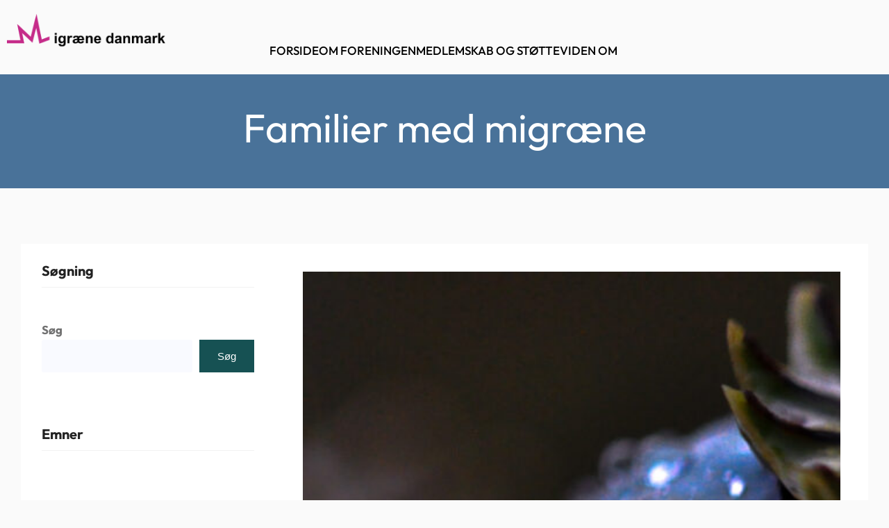

--- FILE ---
content_type: text/css
request_url: https://usercontent.one/wp/www.migraenedanmark.dk/wp-content/themes/alpha-patterns/style.css?ver=20230926-185644
body_size: 7140
content:
/*!
Theme Name: Alpha Patterns
Theme URI: 
Author: Abu Turab
Author URI: 
Description: The Alpha Patterns WordPress theme is a stunning and versatile design that combines elegance with functionality. With its clean and modern layout, Alpha Patterns is perfect for bloggers, businesses, and creative professionals looking to make a bold statement online. This theme offers a range of customization options, allowing users to effortlessly tailor their websites to match their unique style. From customizable color schemes to flexible layout options, Alpha Patterns empowers users to create a website that truly reflects their brand. Furthermore, Alpha Patterns is fully responsive, ensuring a seamless user experience across all devices. It also includes essential features like SEO optimization and social media integration, making it a powerful tool for boosting online visibility and engagement. In summary, the Alpha Patterns WordPress theme is the ideal choice for those seeking a visually captivating and user-friendly solution to enhance their online presence. Whether you're a blogger, business owner, or artist, Alpha Patterns provides the perfect canvas for your digital expression.
Version: 1.0
Requires at least: 5.9
Tested up to: 6.3
Requires PHP: 5.6
License: GPLv3 or later
License URI: http://www.gnu.org/licenses/gpl-3.0.html
Text Domain: alpha-patterns
Tags: one-column, two-columns, left-sidebar, right-sidebar, grid-layout, wide-blocks, custom-background, custom-header, custom-colors, custom-menu, custom-logo, editor-style, featured-images, full-site-editing, full-width-template, block-patterns, block-styles, rtl-language-support, sticky-post, threaded-comments, blog, education, photography

This theme, like WordPress, is licensed under the GPL.
Use it to make something cool, have fun, and share what you've learned.

Alpha Patterns is based on Twenty Twenty-Two WordPress Theme, (C) 2023 WordPress.org
Twenty Twenty-Two is distributed under the terms of the GNU GPL.
*/

:root {
  --wp--custom--core-button--spacing--padding--left: 40px;
  --wp--custom--core-button--spacing--padding--right: 40px;
  --wp--custom--core-button--spacing--padding--top: 10px;
  --wp--custom--core-button--spacing--padding--bottom: 10px;
  --wp--custom--core-button--color: #fff;
  --wp--custom--core-button--color--background: #165153;
  --wp--custom--core-button--color-hover: #fff;
  --wp--custom--core-button--color--background-hover: #0f1214;
  --wp--custom--core-button--box-sizing: border-box;
  --wp--custom--core-button--word-break: border-box;
  --wp--custom--core-button--text-align: center;
  --wp--custom--core-button--border-radius--top-left: 0;
  --wp--custom--core-button--border-radius--top-right: 0;
  --wp--custom--core-button--border-radius--bottom-left: 0;
  --wp--custom--core-button--border-radius--bottom-right: 0;
  --wp--custom--core-button--typography--font-size: 15px;
  --wp--custom--core-button--typography--font-weight: 500;
  --wp--custom--core-button--line-height: 1.7;
}

*,
*::before,
*::after {
  box-sizing: inherit;
}

html {
  -webkit-text-size-adjust: 100%;
  -webkit-font-smoothing: antialiased;
}

body {
  background: #fafafa !important;
}

header a,
footer a {
  text-decoration: none;
}

/* -------------------------------------------------------- */
/* ---// Links Style
-------------------------------------------------------- */

.widget a:not(.wp-block-button__link),
.entry-summery a:not(.wp-block-button__link),
.entry-content a:not(.wp-block-button__link) {
  text-underline-offset: 3px;
  text-decoration-skip-ink: all;
  text-decoration-thickness: 1px;
  text-decoration: underline;
}

.widget a:not(.wp-block-button__link):hover,
.entry-summery a:not(.wp-block-button__link):hover,
.entry-content a:not(.wp-block-button__link):hover {
  color: var(--wp--preset--color--primary);
}

a:focus-visible,
a:focus {
  outline: 1px dotted;
  text-decoration: underline !important;
}

a:hover,
a:active,
a:hover {
  outline: none;
  color: var(--wp--preset--color--primary);
}


h1 a:active,
h1 a:hover,
h1 a:focus,
h2 a:active,
h2 a:hover,
h2 a:focus,
h3 a:active,
h3 a:hover,
h3 a:focus,
h4 a:active,
h4 a:hover,
h4 a:focus,
h5 a:active,
h5 a:hover,
h5 a:focus,
h6 a:active,
h6 a:hover,
h6 a:focus,
.wp-block-post-title a:active,
.wp-block-post-title a:hover,
.wp-block-post-title a:focus {
  background-size: 100% 2px;
}

select,
input[type="text"],
input[type="email"],
input[type="url"],
input[type="password"],
input[type="search"],
input[type="number"],
input[type="tel"],
input[type="range"],
input[type="date"],
input[type="month"],
input[type="week"],
input[type="time"],
input[type="datetime"],
input[type="datetime-local"],
input[type="color"],
textarea {
  box-sizing: border-box;
  display: block;
  font-size: var(--wp--preset--font-size--normal);
  width: 100%;
  background: var(--wp--preset--color--input-field);
  border: 1px solid transparent;
  line-height: 1.75;
  padding: 7px 15px;
  color: var(--wp--preset--color--foreground);
}

select:focus,
input[type="text"]:focus,
input[type="email"]:focus,
input[type="url"]:focus,
input[type="password"]:focus,
input[type="search"]:focus,
input[type="number"]:focus,
input[type="tel"]:focus,
input[type="range"]:focus,
input[type="date"]:focus,
input[type="month"]:focus,
input[type="week"]:focus,
input[type="time"]:focus,
input[type="datetime"]:focus,
input[type="datetime-local"]:focus,
input[type="color"]:focus,
textarea:focus {
  color: var(--wp--preset--color--foreground);
  box-shadow: none;
  outline: none;
  border: 1px solid var(--wp--preset--color--primary);
}

textarea {
  width: 100%;
  height: 120px;
  padding: 15px 20px;
}

input[type="checkbox"] {
  display: inline;
}

input::-webkit-input-placeholder,
textarea::-webkit-input-placeholder {
  color: var(--wp--preset--color--foreground);
}

input::-ms-input-placeholder,
textarea::-ms-input-placeholder {
  color: var(--wp--preset--color--foreground);
}

input::-moz-placeholder,
textarea::-moz-placeholder {
  color: var(--wp--preset--color--foreground);
}

table {
  border-spacing: 0;
  border: 1px solid var(--wp--preset--color--border);
}

table td,
table th {
  border: 1px solid var(--wp--preset--color--border);
  padding: 15px;
}

.wp-block-preformatted {
  background-color: var(--wp--preset--color--background-secondary);
  box-sizing: border-box;
  font-family: 'Courier Prime', monospace;
  overflow: auto;
  word-wrap: break-word;
  padding: 60px;
}

.wp-block-quote {
  position: relative;
  padding: 45px 15px 15px 30px;
  border-radius: 15px;
  background: var(--wp--preset--color--background-secondary);
  border-color: var(--wp--preset--color--primary);
}

.wp-block-quote p {
  color: var(--wp--preset--color--foreground);
  font-size: var(--wp--preset--font-size--medium);
  font-style: italic;
  margin-top: 0;
}

.wp-block-quote:before {
  color: var(--wp--preset--color--primary);
  content: "\201C";
  font-family: Georgia;
  font-size: 5.25rem;
  line-height: 0;
  height: auto;
  display: block;
}

.wp-block-quote.is-large:not(.is-style-plain),
.wp-block-quote.is-style-large:not(.is-style-plain) {
  padding: 80px 50px 50px;
}

select,
input[type="text"],
input[type="email"],
input[type="url"],
input[type="password"],
input[type="search"],
input[type="number"],
input[type="tel"],
input[type="range"],
input[type="date"],
input[type="month"],
input[type="week"],
input[type="time"],
input[type="datetime"],
input[type="datetime-local"],
input[type="color"],
textarea {
  border-radius: 3px;
  box-sizing: border-box;
  display: block;
  font-size: 17px;
  width: 100%;
  background: var(--wp--preset--color--background-secondary);
  border: 1px solid transparent;
  line-height: 1.75;
  padding: 7px 15px;
  color: var(--wp--preset--color--foreground);
}

select:focus,
input[type="text"]:focus,
input[type="email"]:focus,
input[type="url"]:focus,
input[type="password"]:focus,
input[type="search"]:focus,
input[type="number"]:focus,
input[type="tel"]:focus,
input[type="range"]:focus,
input[type="date"]:focus,
input[type="month"]:focus,
input[type="week"]:focus,
input[type="time"]:focus,
input[type="datetime"]:focus,
input[type="datetime-local"]:focus,
input[type="color"]:focus,
textarea:focus {
  color: var(--wp--preset--color--foreground);
  box-shadow: none;
  outline: none;
  border: 1px solid var(--wp--preset--color--primary);
}

textarea {
  width: 100%;
  height: 120px;
  padding: 15px 20px;
}

input[type="checkbox"] {
  display: inline;
}

input::-webkit-input-placeholder,
textarea::-webkit-input-placeholder {
  color: var(--wp--preset--color--foreground);
}

input::-ms-input-placeholder,
textarea::-ms-input-placeholder {
  color: var(--wp--preset--color--foreground);
}

input::-moz-placeholder,
textarea::-moz-placeholder {
  color: var(--wp--preset--color--foreground);
}

hr {
  background-color: var(--wp--preset--color--border);
  border-width: 0;
  height: 1px;
  margin-bottom: 1.5em;
}

.wp-block-search__button,
.wp-block-file .wp-block-file__button,
.wp-block-button__link {
  text-decoration: none;
  border-style: solid;
}

.wp-block-search__button:hover,
.wp-block-file .wp-block-file__button:hover,
.wp-block-button__link:hover {
  opacity: 0.9;
}

.wp-block-search__button,
.wp-block-file .wp-block-file__button {
  text-decoration: none;
  border-style: solid;
}

.wp-block-button.is-style-outline .wp-block-button__link {
  border: 2px solid;
  text-decoration: none;
}

.wp-block-button.is-style-outline .wp-block-button__link:hover {
  border: 2px solid var(--wp--preset--color--secondary);
  color: var(--wp--preset--color--secondary);
}

.wp-block-button.is-style-fill .wp-block-button__link {
  border: 2px solid transparent;
  text-decoration: none;
}

.is-style-outline>.wp-block-button__link:not(.has-text-color),
.wp-block-button__link.is-style-outline:not(.has-text-color) {
  color: var(--wp--preset--color--primary);
}

.wp-block-button__link:visited,
.wc-block-grid__product-add-to-cart.wp-block-button .wp-block-button__link,
input[type="button"],
button,
input[type="reset"],
input[type="submit"],
input[type=button],
input[type=reset],
input[type=submit],
.woocommerce #respond input#submit,
.woocommerce a.button,
.woocommerce button.button,
.woocommerce input.button,
.woocommerce #respond input#submit.alt,
.woocommerce a.button.alt,
.woocommerce button.button.alt,
.woocommerce input.button.alt {
  color: var(--wp--custom--core-button--color);
  background-color: var(--wp--custom--core-button--color--background);
  border-top-left-radius: var(--wp--custom--core-button--border-radius--top-left);
  border-top-right-radius: var(--wp--custom--core-button--border-radius--top-right);
  border-bottom-left-radius: var(--wp--custom--core-button--border-radius--bottom-left);
  border-bottom-right-radius: var(--wp--custom--core-button--border-radius--bottom-right);
  font-weight: var(--wp--custom--core-button--typography--font-weight);
  font-size: var(--wp--custom--core-button--typography--font-size);
  padding-left: var(--wp--custom--core-button--spacing--padding--left);
  padding-right: var(--wp--custom--core-button--spacing--padding--right);
  padding-top: var(--wp--custom--core-button--spacing--padding--top);
  padding-bottom: var(--wp--custom--core-button--spacing--padding--bottom);
  text-align: var(--wp--custom--core-button--text-align);
  word-break: var(--wp--custom--core-button--word-break);
  box-sizing: var(--wp--custom--core-button--box-sizing);
  line-height: var(--wp--custom--core-button--line-height);
  cursor: pointer;
}

.woocommerce ul.products li.product .onsale,
.wc-block-grid__product .wc-block-grid__product-onsale {
  background: var(--wp--preset--color--primary);
  border: none;
  border-radius: 0;
  color: var(--wp--preset--color--background);
  font-size: 14px;
  padding: 3px 12px;
  position: absolute;
  right: 0;
  top: 12px;
  transform: rotate(89deg);
  z-index: 1;
  margin: 0;
  line-height: inherit;
  min-width: auto;
  min-height: auto;
}

.wp-block-button__link:visited:hover,
.wp-block-button__link:visited:focus,
.wp-block-button__link:visited:active,
.wc-block-grid__product-add-to-cart.wp-block-button .wp-block-button__link:hover,
.wc-block-grid__product-add-to-cart.wp-block-button .wp-block-button__link:focus,
.wc-block-grid__product-add-to-cart.wp-block-button .wp-block-button__link:active,
input[type="button"]:hover,
input[type="button"]:focus,
input[type="button"]:active,
button:hover,
button:focus,
button:active,
input[type="reset"]:hover,
input[type="reset"]:focus,
input[type="reset"]:active,
input[type="submit"]:hover,
input[type="submit"]:focus,
input[type="submit"]:active,
input[type=button]:hover,
input[type=button]:focus,
input[type=button]:active,
input[type=reset]:hover,
input[type=reset]:focus,
input[type=reset]:active,
input[type=submit]:hover,
input[type=submit]:focus,
input[type=submit]:active,
.woocommerce #respond input#submit:hover,
.woocommerce #respond input#submit:focus,
.woocommerce #respond input#submit:active,
.woocommerce a.button:hover,
.woocommerce a.button:focus,
.woocommerce a.button:active,
.woocommerce button.button:hover,
.woocommerce button.button:focus,
.woocommerce button.button:active,
.woocommerce input.button:hover,
.woocommerce input.button:focus,
.woocommerce input.button:active,
.woocommerce #respond input#submit.alt:hover,
.woocommerce #respond input#submit.alt:focus,
.woocommerce #respond input#submit.alt:active,
.woocommerce a.button.alt:hover,
.woocommerce a.button.alt:focus,
.woocommerce a.button.alt:active,
.woocommerce button.button.alt:hover,
.woocommerce button.button.alt:focus,
.woocommerce button.button.alt:active,
.woocommerce input.button.alt:hover,
.woocommerce input.button.alt:focus,
.woocommerce input.button.alt:active {
  background: var(--wp--preset--color--secondary);
  color: var(--wp--preset--color--background);
}

input[type="button"],
input[type="reset"],
input[type="submit"] {
  border: none;
}

.wp-block-navigation .wp-block-navigation__responsive-container-open {
  padding: 5px;
  border: 1px solid #9292923b;
}

ul.has-link-color li {
  margin-bottom: 10px;
}

.wp-block-navigation ul li {
  font-weight: var(--wp--custom--typography--font-weight--medium);
}

.wp-block-navigation ul li a:hover,
.wp-block-navigation ul li a:focus,
.wp-block-navigation ul li a:active {
  color: var(--wp--preset--color--primary);
  outline: none;
}

.wp-block-navigation ul li.current-menu-item>a {
  color: var(--wp--preset--color--primary);
  outline: none;
}

.wp-block-navigation ul li .wp-block-navigation-submenu__toggle {
  background: none;
}

@media screen and (min-width: 600px) {
  .wp-block-navigation ul li ul {
    border: none !important;
    box-shadow: 0px 3px 15px 0px #2220000d;
    width: 220px;
  }

  .wp-block-navigation ul li ul:after {
    content: "";
    display: inline-block;
    background: transparent;
    width: 100%;
    height: 45px;
    position: absolute;
    top: -25px;
    left: 0;
  }

  .wp-block-navigation ul li ul li {
    border-bottom: 1px solid #9292923b;
  }

  .wp-block-navigation ul li ul li:last-child {
    border: none;
  }

  .wp-block-navigation ul li.open-on-click ul {
    top: 50px;
  }

  .wp-block-navigation ul li.open-on-hover-click ul {
    opacity: 0;
    visibility: hidden;
    border: none !important;
    box-shadow: 0px 3px 15px 0px #2220000d;
    width: 220px;
    transform: translateY(20px);
    pointer-events: none;
    max-height: none;
    z-index: 999;
    transition: transform .4s ease;
  }

  .wp-block-navigation ul li.open-on-hover-click:hover>ul,
  .wp-block-navigation ul li.open-on-hover-click:focus>ul,
  .wp-block-navigation ul li.open-on-hover-click:active>ul {
    opacity: 1;
    visibility: visible;
    transform: translateY(10px);
    pointer-events: auto;
    transition: transform .4s ease;
  }
}

.sp-navigation,
.wp-block-navigation__container {
  position: relative;
  z-index: 2;
}

@media screen and (max-width: 600px) {
  .wp-block-navigation .wp-block-navigation__responsive-container-content ul.wp-block-navigation__container {
    width: 100%;
    gap: 0 !important;
    border: 1px solid #9292923b;
    border-bottom: none;
  }

  .wp-block-navigation .wp-block-navigation__responsive-container-content ul.wp-block-navigation__container li.wp-block-navigation-item {
    width: 100%;
    gap: 0 !important;
    border: none !important;
  }

  .wp-block-navigation .wp-block-navigation__responsive-container-content ul.wp-block-navigation__container li.wp-block-navigation-item a {
    padding: 0;
    width: 100%;
    border-bottom: 1px solid #9292923b;
    padding: 7px 50px 7px 20px;
  }

  .wp-block-navigation .wp-block-navigation__responsive-container-content ul.wp-block-navigation__container li.wp-block-navigation-item .wp-block-navigation__submenu-icon {
    display: block !important;
    margin-left: 15px;
    padding: 3px 10px;
    float: right;
    font-size: 19px;
    line-height: 1;
    position: absolute;
    right: 0;
    top: 0;
    height: 42px;
    width: 42px;
  }

  .wp-block-navigation .wp-block-navigation__responsive-container-content ul.wp-block-navigation__container li.wp-block-navigation-item .wp-block-navigation__submenu-icon svg {
    stroke: currentColor;
    display: block;
    width: 30px;
    height: 13px;
    margin: 0 !important;
    padding: 0 !important;
  }

  .wp-block-navigation .wp-block-navigation__responsive-container-content ul.wp-block-navigation__container li.wp-block-navigation-item ul.wp-block-navigation__submenu-container {
    width: 100%;
    gap: 0;
    margin: 0;
    padding: 0;
    display: none;
    box-shadow: none;
  }

  .wp-block-navigation .wp-block-navigation__responsive-container-content ul.wp-block-navigation__container li.wp-block-navigation-item ul.wp-block-navigation__submenu-container li.wp-block-navigation-item a {
    padding-left: 35px;
  }

  .wp-block-navigation .wp-block-navigation__responsive-container-content ul.wp-block-navigation__container li.wp-block-navigation-item .wp-block-navigation-submenu__toggle[aria-expanded=true]+ul.wp-block-navigation__submenu-container {
    display: block;
    margin: 0;
    padding: 0;
  }

  .wp-block-navigation.is-responsive .wp-block-navigation__responsive-container {
    transition-timing-function: ease-in;
    transition: 0s;
    transform: translateX(130%);
    display: block;
  }

  .wp-block-navigation.is-responsive .wp-block-navigation__responsive-container.is-menu-open {
    visibility: visible;
    transition-timing-function: ease-out;
    transition: .7s;
    transform: translateX(0);
    top: 0;
  }

  body.admin-bar .wp-block-navigation.is-responsive .wp-block-navigation__responsive-container.is-menu-open {
    top: 32px;
  }
}

.wp-block-navigation.is-responsive .is-menu-open.has-modal-open .wp-block-navigation__responsive-container-content {
  max-width: 600px;
  margin: 0 auto;
}

.wp-block-navigation.is-responsive .is-menu-open.has-modal-open .wp-block-navigation__responsive-container-content ul.wp-block-navigation__container {
  width: 100%;
  gap: 0 !important;
  border: 1px solid #9292923b;
  border-bottom: none;
}

.wp-block-navigation.is-responsive .is-menu-open.has-modal-open .wp-block-navigation__responsive-container-content ul.wp-block-navigation__container li.wp-block-navigation-item {
  width: 100%;
  gap: 0 !important;
  border: none !important;
}

.wp-block-navigation.is-responsive .is-menu-open.has-modal-open .wp-block-navigation__responsive-container-content ul.wp-block-navigation__container li.wp-block-navigation-item a {
  padding: 0;
  width: 100%;
  border-bottom: 1px solid #9292923b;
  padding: 15px 50px 15px 30px;
}

.wp-block-navigation.is-responsive .is-menu-open.has-modal-open .wp-block-navigation__responsive-container-content ul.wp-block-navigation__container li.wp-block-navigation-item .wp-block-navigation__submenu-icon {
  display: block !important;
  margin-left: 50px;
  padding: 3px 10px;
  float: right;
  font-size: 19px;
  line-height: 1;
  position: absolute;
  right: 0;
  top: 0;
  height: 55px;
  width: 55px;
}

.wp-block-navigation.is-responsive .is-menu-open.has-modal-open .wp-block-navigation__responsive-container-content ul.wp-block-navigation__container li.wp-block-navigation-item .wp-block-navigation__submenu-icon svg {
  stroke: currentColor;
  display: block;
  width: 30px;
  height: 13px;
  margin: 0 !important;
  padding: 0 !important;
}

.wp-block-navigation.is-responsive .is-menu-open.has-modal-open .wp-block-navigation__responsive-container-content ul.wp-block-navigation__container li.wp-block-navigation-item ul.wp-block-navigation__submenu-container {
  width: 100%;
  gap: 0;
  margin: 0;
  padding: 0;
  transform: inherit;
  height: 0;
  visibility: hidden;
  box-shadow: none;
}

.wp-block-navigation.is-responsive .is-menu-open.has-modal-open .wp-block-navigation__responsive-container-content ul.wp-block-navigation__container li.wp-block-navigation-item ul.wp-block-navigation__submenu-container li.wp-block-navigation-item a {
  padding-left: 35px;
}

.wp-block-navigation.is-responsive .is-menu-open.has-modal-open .wp-block-navigation__responsive-container-content ul.wp-block-navigation__container li.wp-block-navigation-item .wp-block-navigation-submenu__toggle[aria-expanded=true]+ul.wp-block-navigation__submenu-container {
  margin: 0;
  padding: 0;
  height: 100%;
  visibility: visible;
}

.wp-block-navigation.is-responsive .always-shown+.wp-block-navigation__responsive-container {
  transition-timing-function: ease-in;
  transition: 0s;
  transform: translateY(-130%);
  display: block;
}

.wp-block-navigation.is-responsive .always-shown+.wp-block-navigation__responsive-container.is-menu-open {
  visibility: visible;
  transition-timing-function: ease-out;
  transition: .7s;
  transform: translateY(0);
  top: 0;
}

.wp-block-post-author {
  display: flex;
  align-items: center;
}

.wp-block-post-comments input:not([type=submit]),
.wp-block-post-comments textarea {
  color: inherit;
  border: 1px solid var(--wp--preset--color--border);
  font-size: var(--wp--preset--font-size--normal);
  font-family: inherit;
  background: inherit;
  border-radius: 0;
}

.wp-block-post-comments input:not([type=submit]):active,
.wp-block-post-comments input:not([type=submit]):hover,
.wp-block-post-comments input:not([type=submit]):focus,
.wp-block-post-comments textarea:active,
.wp-block-post-comments textarea:hover,
.wp-block-post-comments textarea:focus {
  border: 1px solid var(--wp--preset--color--primary);
}

.wp-block-post-comments .depth-1 {
  border: 1px solid var(--wp--preset--color--border);
  padding: 50px 30px;
  margin: 50px 0;
}

.wp-block-post-comments .children li {
  border-top: 1px solid;
  padding-top: 50px;
  padding-bottom: 50px;
  border-bottom: 1px solid var(--wp--preset--color--border);
}

.wp-block-post-comments .children li:last-child {
  border-bottom: none;
  padding-bottom: 0;
}

.wp-block-post-comments .comment-form p {
  margin-bottom: 25px;
}

@media screen and (min-width: 910px) {
  .no-submenu-triangle.wp-block-navigation ul ul::before {
    display: none;
  }
}

.grayscale,
.grayscale img {
  filter: brightness(100%) contrast(100%) saturate(0%) blur(0px) hue-rotate(0deg);
  transition-duration: .4s;
}

.grayscale:hover,
.grayscale:focus,
.grayscale:active,
.grayscale img:hover,
.grayscale img:focus,
.grayscale img:active {
  opacity: 1;
  filter: brightness(100%) contrast(100%) saturate(100%) blur(0px) hue-rotate(0deg);
}

.wp-block-button.is-style-fill a.wp-block-button__link {
  border: none;
}

.image-zoom-hover {
  overflow: hidden;
}

.image-zoom-hover img {
  margin: 0;
  -webkit-transition: -webkit-transform 1s ease;
  -moz-transition: -moz-transform 1s ease;
  transition: transform 1s ease;
  vertical-align: middle;
  width: 100%;
}

.image-zoom-hover:hover img {
  -webkit-transform: scale(1.1);
  -moz-transform: scale(1.1);
  -o-transform: scale(1.1);
  transform: scale(1.1);
  -webkit-transform-origin: center center;
  -moz-transform-origin: center center;
  -o-transform-origin: center center;
  transform-origin: center center;
}

.wp-block-social-links .wp-social-link span:not(.screen-reader-text) {
  font-size: 1rem;
}

.wp-block-social-links.tooltip-style:not(.has-visible-labels) .wp-social-link a {
  position: relative;
}

.wp-block-social-links.tooltip-style:not(.has-visible-labels) .wp-social-link a .wp-block-social-link-label {
  clip: inherit;
  height: auto;
  overflow: visible;
  clip-path: inherit;
  left: 35px;
  background: #fff;
  display: block;
  color: black;
  width: auto;
  padding: 3px 10px;
  line-height: initial;
  font-size: 14px;
  border-radius: 2px;
  opacity: 0;
  min-width: 100px;
}

.wp-block-social-links.tooltip-style:not(.has-visible-labels) .wp-social-link a .wp-block-social-link-label::after {
  content: "";
  display: block;
  border-top: 5px solid transparent;
  border-bottom: 5px solid transparent;
  border-right: 5px solid #fff;
  position: absolute;
  left: -5px;
  top: 5px;
}

.wp-block-social-links.tooltip-style:not(.has-visible-labels) .wp-social-link a:hover .wp-block-social-link-label {
  visibility: visible;
  opacity: 1;
}

.wp-block-social-links.tooltip-style:not(.has-visible-labels) .wp-block-social-link:hover {
  transform: scale(1);
}

.wp-block-social-links.tooltip-style:not(.has-visible-labels).is-horizontal .wp-social-link .wp-block-social-link-label {
  top: -30PX;
  left: 0;
}

.wp-block-social-links.tooltip-style:not(.has-visible-labels).is-horizontal .wp-social-link .wp-block-social-link-label::after {
  border-left: 5px solid transparent;
  border-right: 5px solid transparent;
  border-top: 5px solid #fff;
  top: 21px;
  left: 5px;
  position: absolute;
}

@media screen and (max-width: 767px) {
  .mobile-hide {
    display: none;
  }

  .mobile-alignleft {
    text-align: left;
  }

  .mobile-alignright {
    text-align: right;
  }

  .mobile-aligncenter {
    align-content: space-between;
    display: grid;
    gap: 10px 0;
    justify-content: center;
    justify-items: stretch;
    max-width: 100%;
    text-align: center;
    width: 100%;
  }

  .wp-block-social-link {
    margin: 0 3px;
  }
}

.transparent-header,
.block-editor-block-list__layout .transparent-header {
  background: linear-gradient(180deg, #22200063 50%, transparent);
  gap: 0;
  left: 0;
  margin: 0;
  padding-left: 0;
  padding-right: 0;
  position: absolute;
  top: 0;
  width: 100%;
  z-index: 99;
}

.logged-in.admin-bar .transparent-header {
  top: 32px;
}

.text-has-rectangle {
  position: relative;
}

@media screen and (max-width: 910px) {

  .transparent-header,
  .block-editor-block-list__layout .transparent-header {
    position: inherit;
    background: #111;
  }
}

body .wp-block-group .no-margin {
  margin: 0;
  margin-inline-start: 0;
  margin-inline-end: 0;
}

body .wp-block-group .no-margin-top {
  margin-top: 0;
}

body .wp-block-group .no-margin-bottom {
  margin-bottom: 0;
  margin-inline-start: 0;
  margin-inline-end: 0;
}

body .wp-block-group .no-margin-left {
  margin-left: 0;
  margin-inline-start: 0;
}

body .wp-block-group .no-margin-right {
  margin-right: 0;
  margin-inline-end: 0;
}

body .wp-block-group .no-padding {
  padding: 0;
}

body .wp-block-group .no-padding-top {
  padding-top: 0;
}

body .wp-block-group .no-padding-bottom {
  padding-bottom: 0;
}

@media (max-width: 767px) {
  body .hide-on-mobile {
    display: none !important;
  }
}

@media (min-width: 768px) and (max-width: 1024px) {
  body .hide-on-tablet {
    display: none !important;
  }
}

@media (min-width: 1025px) {
  body .hide-on-desktop {
    display: none !important;
  }
}

.wp-site-blocks>*+* {
  margin: 0;
}

.editor-styles-wrapper a {
  text-decoration: inherit;
}

.wp-block-button.is-style-outline .wp-block-button__link {
  border: 2px solid;
}

.wp-block-button.is-style-fill .wp-block-button__link {
  border: 2px solid transparent;
}

.wp-block-quote {
  position: relative;
  padding: 45px 15px 15px 30px;
  border-radius: 15px;
  background: var(--wp--preset--color--background-secondary);
  border-color: var(--wp--preset--color--primary);
}

.wp-block-loginout a::before {
  content: "\f007";
  display: inline-block;
  /* stylelint-disable-next-line */
  font-family: "dashicons";
  margin-right: 10px;
}

.wp-block-categories,
.wp-block-archives {
  list-style: none;
  padding: 0;
}

.wp-block-categories li a,
.wp-block-archives li a {
  display: inline-block;
  padding: 5px 0;
  text-decoration: inherit;
}

.wp-block-categories li a::before,
.wp-block-archives li a::before {
  content: "";
  display: inline-block;
  /* stylelint-disable-next-line */
  font-family: "dashicons";
  font-size: 13px;
  margin-right: 8px;
}

.wp-block-categories li a::before {
  content: "\f318";
}

.wp-block-archives li a::before {
  content: "\f07b";
}

.editor-styles-wrapper .wp-block-categories ul,
.editor-styles-wrapper .wp-block-archives ul,
.editor-styles-wrapper .wp-block-page-list {
  list-style: none;
  padding: 0;
}

.taxonomy-category.wp-block-post-terms a,
.taxonomy-post_tag.wp-block-post-terms a,
.wp-block-tag-cloud a {
  border: 1px solid;
  display: inline-block;
  font-size: 14px !important;
  margin: 5px;
  padding: 2px 10px;
  text-decoration: inherit !important;
  border-radius: 2px;
}

span.wp-block-post-terms__separator {
  display: none;
}

.wp-block-latest-comments__comment-meta .wp-block-latest-comments__comment-author::before,
.wp-block-latest-comments__comment-meta .wp-block-latest-comments__comment-link::before,
.wp-block-latest-comments__comment-meta .wp-block-latest-comments__comment-date::before {
  content: "";
  display: inline-block;
  /* stylelint-disable-next-line */
  font-family: "dashicons";
  font-size: 13px;
  margin-right: 10px;
}

.wp-block-latest-comments__comment-meta .wp-block-latest-comments__comment-date::before {
  content: "\f469";
}

.wp-block-latest-posts li {
  clear: both;
  margin-bottom: 15px;
  overflow: hidden;
}

.wp-block-latest-posts li .wp-block-latest-posts__featured-image {
  vertical-align: middle;
}

.wp-block-latest-posts .wp-block-latest-posts__post-title {
  font-size: 1rem;
  line-height: 1.5;
}

.wp-block-latest-posts li>a {
  font-weight: 600;
  display: block;
  padding-top: 5px;
}

.wp-block-latest-posts__post-author,
.wp-block-latest-posts__post-date,
.wp-block-post-date {
  display: inline-block;
  margin-right: 10px;
}

.wp-block-latest-posts__post-author::before,
.wp-block-latest-posts__post-date::before,
.wp-block-post-date::before {
  content: "";
  display: inline-block;
  /* stylelint-disable-next-line */
  font-family: 'dashicons';
  font-size: 13px;
  margin-right: 10px;
}

.wp-block-latest-posts__post-author::before {
  content: "\f007";
}

.wp-block-latest-posts__post-date:before,
.wp-block-post-date:before {
  content: "\f469";
}

.wp-block-latest-comments {
  padding: 0;
}

a.wp-block-post-excerpt__more-link {
  font-weight: 600;
  margin-top: 5px;
  display: block;
}

a.wp-block-post-excerpt__more-link::after {
  content: "\f345";
  display: inline-block;
  /* stylelint-disable-next-line */
  font-family: 'dashicons';
  font-size: 13px;
  margin-left: 10px;
}

a.wp-block-post-excerpt__more-link+a.wp-block-post-excerpt__more-link::after,
a.wp-block-post-excerpt__more-link>a.wp-block-post-excerpt__more-link:after {
  display: none;
}

.wp-site-blocks .wp-block-search .wp-block-search__inside-wrapper,
.editor-styles-wrapper .wp-block-search .wp-block-search__inside-wrapper {
  padding: 0;
}

.wp-site-blocks .wp-block-search .wp-block-search__inside-wrapper .wp-block-search__button,
.editor-styles-wrapper .wp-block-search .wp-block-search__inside-wrapper .wp-block-search__button {
  cursor: pointer;
}

.wp-site-blocks .wp-block-search .wp-block-search__inside-wrapper .wp-block-search__button,
.wp-site-blocks .wp-block-search .wp-block-search__inside-wrapper .wp-block-search__input,
.editor-styles-wrapper .wp-block-search .wp-block-search__inside-wrapper .wp-block-search__button,
.editor-styles-wrapper .wp-block-search .wp-block-search__inside-wrapper .wp-block-search__input {
  border: 1px solid transparent;
  padding: 9px 25px;
}

.wp-site-blocks .wp-block-search .wp-block-search__inside-wrapper .wp-block-search__input,
.editor-styles-wrapper .wp-block-search .wp-block-search__inside-wrapper .wp-block-search__input {
  padding: 9px 0 9px 25px;
  border: none;
}

.wp-site-blocks .wp-block-search.transparent-field .wp-block-search__inside-wrapper .wp-block-search__input,
.editor-styles-wrapper .wp-block-search.transparent-field .wp-block-search__inside-wrapper .wp-block-search__input {
  background: transparent;
}

.wp-site-blocks .wp-block-search.field-light-color .wp-block-search__inside-wrapper .wp-block-search__input,
.editor-styles-wrapper .wp-block-search.field-light-color .wp-block-search__inside-wrapper .wp-block-search__input {
  color: #fff;
}

.wp-site-blocks .wp-block-search.wp-block-search__icon-button .wp-block-search__button,
.editor-styles-wrapper .wp-block-search.wp-block-search__icon-button .wp-block-search__button {
  padding: 9px 12px;
}

.wp-block-cover-image .wp-block-cover__inner-container,
.wp-block-cover .wp-block-cover__inner-container {
  width: 100%;
  z-index: 1;
  color: var(--wp--preset--color--background);
}

figure.wp-block-gallery {
  margin-left: 0;
  margin-right: 0;
}

.wp-block-post-author {
  align-items: center;
}

.wp-block-post-author__avatar img {
  border-radius: 50%;
  vertical-align: middle;
}

.wp-block-gallery.has-nested-images figure.wp-block-image figcaption {
  font-size: 18px;
  padding: 35px 15px 35px;
}

.wp-block-query-pagination {
  margin: 80px 0;
}

.wp-block-query-pagination .wp-block-query-pagination-numbers {
  margin: 0;
  display: inline-block;
}

.wp-block-query-pagination .page-numbers,
.wp-block-query-pagination .wp-block-query-pagination-next,
.wp-block-query-pagination .wp-block-query-pagination-previous {
  padding: 12px 16px;
  background: var(--wp--preset--color--secondary-background);
  line-height: 1;
  margin: 0 3px;
  text-decoration: inherit;
  display: inline-block;
  box-shadow: 0 0 15px #2220002b;
  border-radius: 100px;
}

.wp-block-query-pagination .page-numbers.current,
.wp-block-query-pagination a:hover,
.wp-block-query-pagination a:focus,
.wp-block-query-pagination a:active {
  background-color: var(--wp--preset--color--primary);
  color: var(--wp--preset--color--white) !important;
}



/* elements
--------------------------------------------- */
.woocommerce ul.products li.product .price {
  color: inherit;
  font-size: 1.1rem;
}

.woocommerce ul.products li.product {
  text-align: center;
}

.woocommerce ul.products li.product .price {
  color: inherit;
}

.woocommerce div.product p.price,
.woocommerce div.product span.price {
  color: inherit;
  font-size: 1.1rem;
}

.woocommerce .related.products h2 {
  margin-bottom: 20px;
}

.woocommerce h1.woocommerce-products-header__title.page-title {
  font-size: 2rem;
}

.woocommerce table.shop_attributes {
  border-spacing: 0;
  border: 1px solid;
}

.woocommerce table.shop_attributes td,
.woocommerce table.shop_attributes th {
  border: 1px solid var(--wp--preset--color--border);
  padding: 15px;
}

.woocommerce .product_meta .posted_in {
  display: block;
  margin-top: 15px;
}

.woocommerce .product_meta .posted_in a {
  border: 1px solid var(--wp--preset--color--foreground);
  font-size: 0.9rem;
  padding: 5px 10px;
  margin: 0 5px;
}

.woocommerce div.product .woocommerce-tabs ul.tabs {
  margin: 0;
}

.woocommerce div.product .woocommerce-tabs ul.tabs:after,
.woocommerce div.product .woocommerce-tabs ul.tabs:before {
  display: none;
}

.woocommerce div.product .woocommerce-tabs ul.tabs li {
  background: inherit;
  margin: 0;
  border-radius: 0;
  border-color: inherit;
  padding: 0;
}

.woocommerce div.product .woocommerce-tabs ul.tabs li:after,
.woocommerce div.product .woocommerce-tabs ul.tabs li:before {
  display: none;
}

.woocommerce div.product .woocommerce-tabs ul.tabs li.active,
.woocommerce div.product .woocommerce-tabs ul.tabs li:hover,
.woocommerce div.product .woocommerce-tabs ul.tabs li:hover a {
  background-color: var(--wp--custom--core-button--color--background);
  color: #fff;
  border-color: transparent;
}

.woocommerce div.product .woocommerce-tabs ul.tabs li a {
  color: inherit;
  padding: 10px 20px;
}

.woocommerce div.product .woocommerce-tabs .panel {
  padding: 40px;
  border: 1px solid;
  margin-top: -1px;
}

.woocommerce span.onsale {
  background-color: var(--wp--preset--color--primary);
  min-height: unset;
  min-width: unset;
  border-radius: 0;
  transform: rotate(90deg);
  line-height: 1.3;
  top: 9px;
  left: 0;
  padding: 4px 9px;
}

.woocommerce .woocommerce-breadcrumb {
  margin-bottom: 35px;
  display: block;
}

.woocommerce .woocommerce-pagination ul {
  border-color: var(--wp--preset--color--primary);
}

.woocommerce .woocommerce-pagination ul li {
  border-right-color: var(--wp--preset--color--primary);
}

.woocommerce .woocommerce-pagination ul li span,
.woocommerce .woocommerce-pagination ul li a {
  padding: 20px;
}

.woocommerce .woocommerce-pagination ul li a:focus,
.woocommerce .woocommerce-pagination ul li a:hover,
.woocommerce .woocommerce-pagination ul li span.current {
  background-color: var(--wp--preset--color--primary);
  color: var(--wp--preset--color--white);
}

.woocommerce .woocommerce-checkout .form-row {
  padding: 0;
  margin: 0 0 15px;
}

.woocommerce .woocommerce-checkout .form-row input.input-text,
.woocommerce .woocommerce-checkout .form-row textarea {
  line-height: normal;
  padding: 15px 25px;
  margin: 0;
  border-radius: 0;
}

.woocommerce .woocommerce-checkout .select2-container--default .select2-selection--single .select2-selection__rendered {
  line-height: 2.4;
}

.woocommerce .woocommerce-checkout .select2-container--default .select2-selection--single .select2-selection__arrow {
  height: 39px;
  width: 40px;
}

.woocommerce .woocommerce-checkout .select2-container .select2-selection--single {
  height: auto;
  border-radius: 0;
  background: var(--wp--preset--color--background-secondary);
  border: none;
}

.woocommerce .woocommerce-checkout .woocommerce-billing-fields__field-wrapper .form-row label {
  line-height: 1.75;
  margin-bottom: 10px;
}

.woocommerce .woocommerce-checkout .woocommerce-billing-fields__field-wrapper .form-row {
  margin: 0 0 20px;
}

.woocommerce .woocommerce-checkout .woocommerce-checkout-review-order table.shop_table {
  border-right: 0;
  border-radius: 0;
}

.woocommerce .woocommerce-checkout .form-row .woocommerce-input-wrapper textarea {
  height: 150px;
}

.woocommerce .woocommerce-error,
.woocommerce .woocommerce-info,
.woocommerce .woocommerce-message {
  background-color: var(--wp--preset--color--primary);
  color: var(--wp--preset--color--white);
  border-color: var(--wp--preset--color--secondary);
}

.woocommerce .woocommerce-error::before,
.woocommerce .woocommerce-info::before,
.woocommerce .woocommerce-message::before {
  color: var(--wp--preset--color--secondary);
}

.woocommerce .woocommerce-error a:hover,
.woocommerce .woocommerce-info a:hover,
.woocommerce .woocommerce-message a:hover {
  color: var(--wp--preset--color--secondary);
  color: var(--wp--custom--core-button--color);
}


.wc-block-mini-cart__button,
.wc-block-components-drawer .components-modal__header .components-button {
  cursor: pointer;
}

.wc-block-mini-cart__template-part .wc-block-components-drawer,
.wc-block-mini-cart__template-part .wp-block-woocommerce-mini-cart-contents {
  background: var(--wp--preset--color--background-secondary);
}

.wc-block-mini-cart__template-part h2.wc-block-mini-cart__title {
  font-size: 1rem;
}

.wc-block-mini-cart__template-part .wc-block-components-product-metadata__description {
  display: none;
}

.wc-block-mini-cart__template-part .wc-block-components-quantity-selector:after {
  border-radius: 0;
}

.wc-block-mini-cart__template-part .wc-block-mini-cart__footer {
  border-color: var(--wp--preset--color--border);
}

.wc-block-mini-cart__template-part .wc-block-cart-item__product .wc-block-cart-item__quantity {
  padding-top: 0 !important;
}

.wc-block-grid__product .wc-block-grid__product-onsale {
  background: var(--wp--preset--color--primary);
  border: none;
  border-radius: 0;
  color: var(--wp--preset--color--foreground);
  font-size: 14px;
  padding: 3px 12px;
  position: absolute;
  right: 0;
  top: 12px;
  transform: rotate(89deg);
  z-index: 1;
  margin: 0;
  line-height: inherit;
  min-width: auto;
  min-height: auto;
}

.wc-block-grid__product .wc-block-grid__product-title {
  font-size: 1.1rem;
  font-weight: 500;
}


.woocommerce-page .input-text {
  padding: 0.8rem 1.1rem;
}

.woocommerce .quantity .qty {
  width: 5.631em;
}

.grid-layout.wp-block-post-template:not(.alignwide) .wp-block-post-featured-image img {
  height: 300px;
  object-fit: cover;
}

.has-bottom-shadow:after,
.has-bottom-shadow:before {
  background: rgb(0 169 164 / 21%);
}

.margin-minus-220 {
  margin-top: -220px !important;
  position: relative;
  z-index: 2;
}

.has-border-radius {
  border-radius: 5px;
  overflow: hidden;
}

.youtube-popup-link {
  cursor: pointer;
}

.is-justify-center {
  display: flex;
  align-items: center;
  justify-content: center;
}

.dashicons {
  height: auto !important;
  width: auto !important;
}

.box-shadow-ripples .dashicons a,
.youtube-popup-link a {
  display: none;
}


.sticky-sidebar {
  position: sticky;
  top: 0;
}

.wp-site-blocks .wp-block-search .wp-block-search__inside-wrapper .wp-block-search__input {
  color: #222 !important;
}

a.wp-block-post-excerpt__more-link::after {
  display: none;
}

.top-title {
  display: inline-block;
}